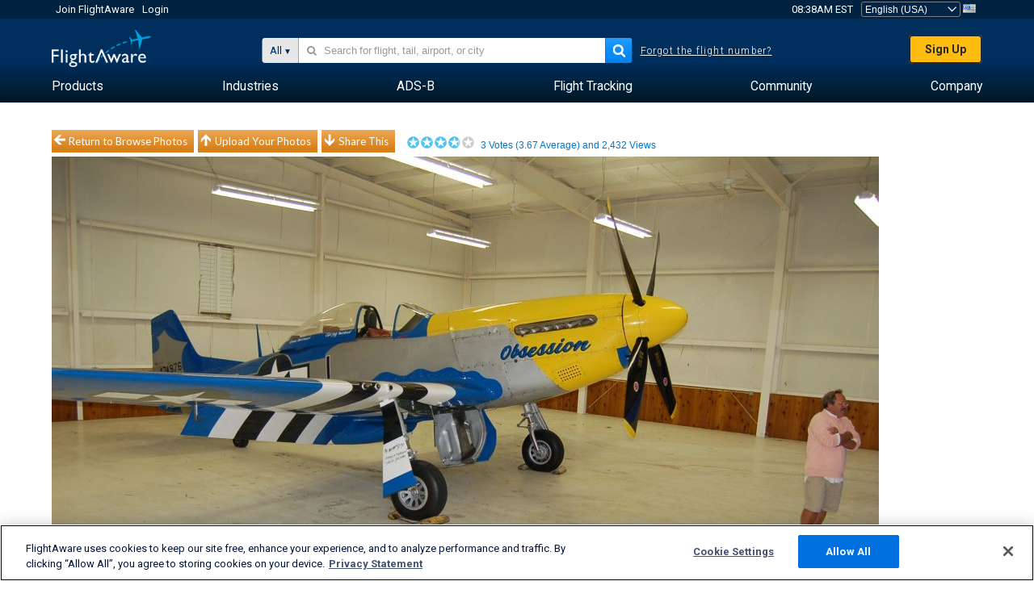

--- FILE ---
content_type: text/plain;charset=UTF-8
request_url: https://c.pub.network/v2/c
body_size: -265
content:
e35b6741-acf6-4316-a3b6-44592480ecf9

--- FILE ---
content_type: application/javascript; charset=utf-8
request_url: https://fundingchoicesmessages.google.com/f/AGSKWxVd39sf-h6SqjrJHezF5wAcyyqAm5ioMvBUktgZ0sk5IeaLxCOEzKx82TuAzgfaPL3oxfauUSJV6thM83Pa3sCBc-afRZK0DRgvUCFswwdQkeCy-07-9iFvLPIvHOdTfDCMzxP9uOLDOy6f3IKsUMZLWrGEhIPQ8sbZ24ru6hv5nK68w19N0WlEcTIl/_/adx_flash./ad-vertical-/adlogix./getads-/smartadserver.
body_size: -1284
content:
window['9e82c19c-9b53-4f94-85fb-01ceb421d24c'] = true;